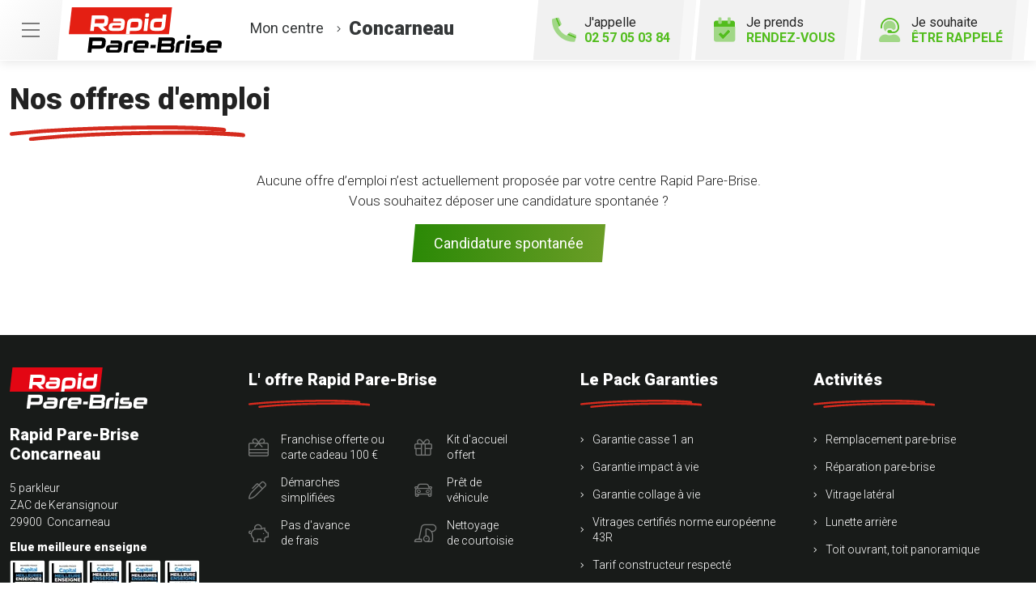

--- FILE ---
content_type: text/html; charset=utf-8
request_url: https://www.google.com/recaptcha/enterprise/anchor?ar=1&k=6LcOO3MfAAAAAMPwemHLiLs6CII-PgWpGGW7FL9o&co=aHR0cHM6Ly93d3cucmFwaWRwYXJlYnJpc2UtY29uY2FybmVhdS5mcjo0NDM.&hl=en&v=PoyoqOPhxBO7pBk68S4YbpHZ&size=invisible&badge=inline&anchor-ms=20000&execute-ms=30000&cb=hyzp4ty3jvju
body_size: 48744
content:
<!DOCTYPE HTML><html dir="ltr" lang="en"><head><meta http-equiv="Content-Type" content="text/html; charset=UTF-8">
<meta http-equiv="X-UA-Compatible" content="IE=edge">
<title>reCAPTCHA</title>
<style type="text/css">
/* cyrillic-ext */
@font-face {
  font-family: 'Roboto';
  font-style: normal;
  font-weight: 400;
  font-stretch: 100%;
  src: url(//fonts.gstatic.com/s/roboto/v48/KFO7CnqEu92Fr1ME7kSn66aGLdTylUAMa3GUBHMdazTgWw.woff2) format('woff2');
  unicode-range: U+0460-052F, U+1C80-1C8A, U+20B4, U+2DE0-2DFF, U+A640-A69F, U+FE2E-FE2F;
}
/* cyrillic */
@font-face {
  font-family: 'Roboto';
  font-style: normal;
  font-weight: 400;
  font-stretch: 100%;
  src: url(//fonts.gstatic.com/s/roboto/v48/KFO7CnqEu92Fr1ME7kSn66aGLdTylUAMa3iUBHMdazTgWw.woff2) format('woff2');
  unicode-range: U+0301, U+0400-045F, U+0490-0491, U+04B0-04B1, U+2116;
}
/* greek-ext */
@font-face {
  font-family: 'Roboto';
  font-style: normal;
  font-weight: 400;
  font-stretch: 100%;
  src: url(//fonts.gstatic.com/s/roboto/v48/KFO7CnqEu92Fr1ME7kSn66aGLdTylUAMa3CUBHMdazTgWw.woff2) format('woff2');
  unicode-range: U+1F00-1FFF;
}
/* greek */
@font-face {
  font-family: 'Roboto';
  font-style: normal;
  font-weight: 400;
  font-stretch: 100%;
  src: url(//fonts.gstatic.com/s/roboto/v48/KFO7CnqEu92Fr1ME7kSn66aGLdTylUAMa3-UBHMdazTgWw.woff2) format('woff2');
  unicode-range: U+0370-0377, U+037A-037F, U+0384-038A, U+038C, U+038E-03A1, U+03A3-03FF;
}
/* math */
@font-face {
  font-family: 'Roboto';
  font-style: normal;
  font-weight: 400;
  font-stretch: 100%;
  src: url(//fonts.gstatic.com/s/roboto/v48/KFO7CnqEu92Fr1ME7kSn66aGLdTylUAMawCUBHMdazTgWw.woff2) format('woff2');
  unicode-range: U+0302-0303, U+0305, U+0307-0308, U+0310, U+0312, U+0315, U+031A, U+0326-0327, U+032C, U+032F-0330, U+0332-0333, U+0338, U+033A, U+0346, U+034D, U+0391-03A1, U+03A3-03A9, U+03B1-03C9, U+03D1, U+03D5-03D6, U+03F0-03F1, U+03F4-03F5, U+2016-2017, U+2034-2038, U+203C, U+2040, U+2043, U+2047, U+2050, U+2057, U+205F, U+2070-2071, U+2074-208E, U+2090-209C, U+20D0-20DC, U+20E1, U+20E5-20EF, U+2100-2112, U+2114-2115, U+2117-2121, U+2123-214F, U+2190, U+2192, U+2194-21AE, U+21B0-21E5, U+21F1-21F2, U+21F4-2211, U+2213-2214, U+2216-22FF, U+2308-230B, U+2310, U+2319, U+231C-2321, U+2336-237A, U+237C, U+2395, U+239B-23B7, U+23D0, U+23DC-23E1, U+2474-2475, U+25AF, U+25B3, U+25B7, U+25BD, U+25C1, U+25CA, U+25CC, U+25FB, U+266D-266F, U+27C0-27FF, U+2900-2AFF, U+2B0E-2B11, U+2B30-2B4C, U+2BFE, U+3030, U+FF5B, U+FF5D, U+1D400-1D7FF, U+1EE00-1EEFF;
}
/* symbols */
@font-face {
  font-family: 'Roboto';
  font-style: normal;
  font-weight: 400;
  font-stretch: 100%;
  src: url(//fonts.gstatic.com/s/roboto/v48/KFO7CnqEu92Fr1ME7kSn66aGLdTylUAMaxKUBHMdazTgWw.woff2) format('woff2');
  unicode-range: U+0001-000C, U+000E-001F, U+007F-009F, U+20DD-20E0, U+20E2-20E4, U+2150-218F, U+2190, U+2192, U+2194-2199, U+21AF, U+21E6-21F0, U+21F3, U+2218-2219, U+2299, U+22C4-22C6, U+2300-243F, U+2440-244A, U+2460-24FF, U+25A0-27BF, U+2800-28FF, U+2921-2922, U+2981, U+29BF, U+29EB, U+2B00-2BFF, U+4DC0-4DFF, U+FFF9-FFFB, U+10140-1018E, U+10190-1019C, U+101A0, U+101D0-101FD, U+102E0-102FB, U+10E60-10E7E, U+1D2C0-1D2D3, U+1D2E0-1D37F, U+1F000-1F0FF, U+1F100-1F1AD, U+1F1E6-1F1FF, U+1F30D-1F30F, U+1F315, U+1F31C, U+1F31E, U+1F320-1F32C, U+1F336, U+1F378, U+1F37D, U+1F382, U+1F393-1F39F, U+1F3A7-1F3A8, U+1F3AC-1F3AF, U+1F3C2, U+1F3C4-1F3C6, U+1F3CA-1F3CE, U+1F3D4-1F3E0, U+1F3ED, U+1F3F1-1F3F3, U+1F3F5-1F3F7, U+1F408, U+1F415, U+1F41F, U+1F426, U+1F43F, U+1F441-1F442, U+1F444, U+1F446-1F449, U+1F44C-1F44E, U+1F453, U+1F46A, U+1F47D, U+1F4A3, U+1F4B0, U+1F4B3, U+1F4B9, U+1F4BB, U+1F4BF, U+1F4C8-1F4CB, U+1F4D6, U+1F4DA, U+1F4DF, U+1F4E3-1F4E6, U+1F4EA-1F4ED, U+1F4F7, U+1F4F9-1F4FB, U+1F4FD-1F4FE, U+1F503, U+1F507-1F50B, U+1F50D, U+1F512-1F513, U+1F53E-1F54A, U+1F54F-1F5FA, U+1F610, U+1F650-1F67F, U+1F687, U+1F68D, U+1F691, U+1F694, U+1F698, U+1F6AD, U+1F6B2, U+1F6B9-1F6BA, U+1F6BC, U+1F6C6-1F6CF, U+1F6D3-1F6D7, U+1F6E0-1F6EA, U+1F6F0-1F6F3, U+1F6F7-1F6FC, U+1F700-1F7FF, U+1F800-1F80B, U+1F810-1F847, U+1F850-1F859, U+1F860-1F887, U+1F890-1F8AD, U+1F8B0-1F8BB, U+1F8C0-1F8C1, U+1F900-1F90B, U+1F93B, U+1F946, U+1F984, U+1F996, U+1F9E9, U+1FA00-1FA6F, U+1FA70-1FA7C, U+1FA80-1FA89, U+1FA8F-1FAC6, U+1FACE-1FADC, U+1FADF-1FAE9, U+1FAF0-1FAF8, U+1FB00-1FBFF;
}
/* vietnamese */
@font-face {
  font-family: 'Roboto';
  font-style: normal;
  font-weight: 400;
  font-stretch: 100%;
  src: url(//fonts.gstatic.com/s/roboto/v48/KFO7CnqEu92Fr1ME7kSn66aGLdTylUAMa3OUBHMdazTgWw.woff2) format('woff2');
  unicode-range: U+0102-0103, U+0110-0111, U+0128-0129, U+0168-0169, U+01A0-01A1, U+01AF-01B0, U+0300-0301, U+0303-0304, U+0308-0309, U+0323, U+0329, U+1EA0-1EF9, U+20AB;
}
/* latin-ext */
@font-face {
  font-family: 'Roboto';
  font-style: normal;
  font-weight: 400;
  font-stretch: 100%;
  src: url(//fonts.gstatic.com/s/roboto/v48/KFO7CnqEu92Fr1ME7kSn66aGLdTylUAMa3KUBHMdazTgWw.woff2) format('woff2');
  unicode-range: U+0100-02BA, U+02BD-02C5, U+02C7-02CC, U+02CE-02D7, U+02DD-02FF, U+0304, U+0308, U+0329, U+1D00-1DBF, U+1E00-1E9F, U+1EF2-1EFF, U+2020, U+20A0-20AB, U+20AD-20C0, U+2113, U+2C60-2C7F, U+A720-A7FF;
}
/* latin */
@font-face {
  font-family: 'Roboto';
  font-style: normal;
  font-weight: 400;
  font-stretch: 100%;
  src: url(//fonts.gstatic.com/s/roboto/v48/KFO7CnqEu92Fr1ME7kSn66aGLdTylUAMa3yUBHMdazQ.woff2) format('woff2');
  unicode-range: U+0000-00FF, U+0131, U+0152-0153, U+02BB-02BC, U+02C6, U+02DA, U+02DC, U+0304, U+0308, U+0329, U+2000-206F, U+20AC, U+2122, U+2191, U+2193, U+2212, U+2215, U+FEFF, U+FFFD;
}
/* cyrillic-ext */
@font-face {
  font-family: 'Roboto';
  font-style: normal;
  font-weight: 500;
  font-stretch: 100%;
  src: url(//fonts.gstatic.com/s/roboto/v48/KFO7CnqEu92Fr1ME7kSn66aGLdTylUAMa3GUBHMdazTgWw.woff2) format('woff2');
  unicode-range: U+0460-052F, U+1C80-1C8A, U+20B4, U+2DE0-2DFF, U+A640-A69F, U+FE2E-FE2F;
}
/* cyrillic */
@font-face {
  font-family: 'Roboto';
  font-style: normal;
  font-weight: 500;
  font-stretch: 100%;
  src: url(//fonts.gstatic.com/s/roboto/v48/KFO7CnqEu92Fr1ME7kSn66aGLdTylUAMa3iUBHMdazTgWw.woff2) format('woff2');
  unicode-range: U+0301, U+0400-045F, U+0490-0491, U+04B0-04B1, U+2116;
}
/* greek-ext */
@font-face {
  font-family: 'Roboto';
  font-style: normal;
  font-weight: 500;
  font-stretch: 100%;
  src: url(//fonts.gstatic.com/s/roboto/v48/KFO7CnqEu92Fr1ME7kSn66aGLdTylUAMa3CUBHMdazTgWw.woff2) format('woff2');
  unicode-range: U+1F00-1FFF;
}
/* greek */
@font-face {
  font-family: 'Roboto';
  font-style: normal;
  font-weight: 500;
  font-stretch: 100%;
  src: url(//fonts.gstatic.com/s/roboto/v48/KFO7CnqEu92Fr1ME7kSn66aGLdTylUAMa3-UBHMdazTgWw.woff2) format('woff2');
  unicode-range: U+0370-0377, U+037A-037F, U+0384-038A, U+038C, U+038E-03A1, U+03A3-03FF;
}
/* math */
@font-face {
  font-family: 'Roboto';
  font-style: normal;
  font-weight: 500;
  font-stretch: 100%;
  src: url(//fonts.gstatic.com/s/roboto/v48/KFO7CnqEu92Fr1ME7kSn66aGLdTylUAMawCUBHMdazTgWw.woff2) format('woff2');
  unicode-range: U+0302-0303, U+0305, U+0307-0308, U+0310, U+0312, U+0315, U+031A, U+0326-0327, U+032C, U+032F-0330, U+0332-0333, U+0338, U+033A, U+0346, U+034D, U+0391-03A1, U+03A3-03A9, U+03B1-03C9, U+03D1, U+03D5-03D6, U+03F0-03F1, U+03F4-03F5, U+2016-2017, U+2034-2038, U+203C, U+2040, U+2043, U+2047, U+2050, U+2057, U+205F, U+2070-2071, U+2074-208E, U+2090-209C, U+20D0-20DC, U+20E1, U+20E5-20EF, U+2100-2112, U+2114-2115, U+2117-2121, U+2123-214F, U+2190, U+2192, U+2194-21AE, U+21B0-21E5, U+21F1-21F2, U+21F4-2211, U+2213-2214, U+2216-22FF, U+2308-230B, U+2310, U+2319, U+231C-2321, U+2336-237A, U+237C, U+2395, U+239B-23B7, U+23D0, U+23DC-23E1, U+2474-2475, U+25AF, U+25B3, U+25B7, U+25BD, U+25C1, U+25CA, U+25CC, U+25FB, U+266D-266F, U+27C0-27FF, U+2900-2AFF, U+2B0E-2B11, U+2B30-2B4C, U+2BFE, U+3030, U+FF5B, U+FF5D, U+1D400-1D7FF, U+1EE00-1EEFF;
}
/* symbols */
@font-face {
  font-family: 'Roboto';
  font-style: normal;
  font-weight: 500;
  font-stretch: 100%;
  src: url(//fonts.gstatic.com/s/roboto/v48/KFO7CnqEu92Fr1ME7kSn66aGLdTylUAMaxKUBHMdazTgWw.woff2) format('woff2');
  unicode-range: U+0001-000C, U+000E-001F, U+007F-009F, U+20DD-20E0, U+20E2-20E4, U+2150-218F, U+2190, U+2192, U+2194-2199, U+21AF, U+21E6-21F0, U+21F3, U+2218-2219, U+2299, U+22C4-22C6, U+2300-243F, U+2440-244A, U+2460-24FF, U+25A0-27BF, U+2800-28FF, U+2921-2922, U+2981, U+29BF, U+29EB, U+2B00-2BFF, U+4DC0-4DFF, U+FFF9-FFFB, U+10140-1018E, U+10190-1019C, U+101A0, U+101D0-101FD, U+102E0-102FB, U+10E60-10E7E, U+1D2C0-1D2D3, U+1D2E0-1D37F, U+1F000-1F0FF, U+1F100-1F1AD, U+1F1E6-1F1FF, U+1F30D-1F30F, U+1F315, U+1F31C, U+1F31E, U+1F320-1F32C, U+1F336, U+1F378, U+1F37D, U+1F382, U+1F393-1F39F, U+1F3A7-1F3A8, U+1F3AC-1F3AF, U+1F3C2, U+1F3C4-1F3C6, U+1F3CA-1F3CE, U+1F3D4-1F3E0, U+1F3ED, U+1F3F1-1F3F3, U+1F3F5-1F3F7, U+1F408, U+1F415, U+1F41F, U+1F426, U+1F43F, U+1F441-1F442, U+1F444, U+1F446-1F449, U+1F44C-1F44E, U+1F453, U+1F46A, U+1F47D, U+1F4A3, U+1F4B0, U+1F4B3, U+1F4B9, U+1F4BB, U+1F4BF, U+1F4C8-1F4CB, U+1F4D6, U+1F4DA, U+1F4DF, U+1F4E3-1F4E6, U+1F4EA-1F4ED, U+1F4F7, U+1F4F9-1F4FB, U+1F4FD-1F4FE, U+1F503, U+1F507-1F50B, U+1F50D, U+1F512-1F513, U+1F53E-1F54A, U+1F54F-1F5FA, U+1F610, U+1F650-1F67F, U+1F687, U+1F68D, U+1F691, U+1F694, U+1F698, U+1F6AD, U+1F6B2, U+1F6B9-1F6BA, U+1F6BC, U+1F6C6-1F6CF, U+1F6D3-1F6D7, U+1F6E0-1F6EA, U+1F6F0-1F6F3, U+1F6F7-1F6FC, U+1F700-1F7FF, U+1F800-1F80B, U+1F810-1F847, U+1F850-1F859, U+1F860-1F887, U+1F890-1F8AD, U+1F8B0-1F8BB, U+1F8C0-1F8C1, U+1F900-1F90B, U+1F93B, U+1F946, U+1F984, U+1F996, U+1F9E9, U+1FA00-1FA6F, U+1FA70-1FA7C, U+1FA80-1FA89, U+1FA8F-1FAC6, U+1FACE-1FADC, U+1FADF-1FAE9, U+1FAF0-1FAF8, U+1FB00-1FBFF;
}
/* vietnamese */
@font-face {
  font-family: 'Roboto';
  font-style: normal;
  font-weight: 500;
  font-stretch: 100%;
  src: url(//fonts.gstatic.com/s/roboto/v48/KFO7CnqEu92Fr1ME7kSn66aGLdTylUAMa3OUBHMdazTgWw.woff2) format('woff2');
  unicode-range: U+0102-0103, U+0110-0111, U+0128-0129, U+0168-0169, U+01A0-01A1, U+01AF-01B0, U+0300-0301, U+0303-0304, U+0308-0309, U+0323, U+0329, U+1EA0-1EF9, U+20AB;
}
/* latin-ext */
@font-face {
  font-family: 'Roboto';
  font-style: normal;
  font-weight: 500;
  font-stretch: 100%;
  src: url(//fonts.gstatic.com/s/roboto/v48/KFO7CnqEu92Fr1ME7kSn66aGLdTylUAMa3KUBHMdazTgWw.woff2) format('woff2');
  unicode-range: U+0100-02BA, U+02BD-02C5, U+02C7-02CC, U+02CE-02D7, U+02DD-02FF, U+0304, U+0308, U+0329, U+1D00-1DBF, U+1E00-1E9F, U+1EF2-1EFF, U+2020, U+20A0-20AB, U+20AD-20C0, U+2113, U+2C60-2C7F, U+A720-A7FF;
}
/* latin */
@font-face {
  font-family: 'Roboto';
  font-style: normal;
  font-weight: 500;
  font-stretch: 100%;
  src: url(//fonts.gstatic.com/s/roboto/v48/KFO7CnqEu92Fr1ME7kSn66aGLdTylUAMa3yUBHMdazQ.woff2) format('woff2');
  unicode-range: U+0000-00FF, U+0131, U+0152-0153, U+02BB-02BC, U+02C6, U+02DA, U+02DC, U+0304, U+0308, U+0329, U+2000-206F, U+20AC, U+2122, U+2191, U+2193, U+2212, U+2215, U+FEFF, U+FFFD;
}
/* cyrillic-ext */
@font-face {
  font-family: 'Roboto';
  font-style: normal;
  font-weight: 900;
  font-stretch: 100%;
  src: url(//fonts.gstatic.com/s/roboto/v48/KFO7CnqEu92Fr1ME7kSn66aGLdTylUAMa3GUBHMdazTgWw.woff2) format('woff2');
  unicode-range: U+0460-052F, U+1C80-1C8A, U+20B4, U+2DE0-2DFF, U+A640-A69F, U+FE2E-FE2F;
}
/* cyrillic */
@font-face {
  font-family: 'Roboto';
  font-style: normal;
  font-weight: 900;
  font-stretch: 100%;
  src: url(//fonts.gstatic.com/s/roboto/v48/KFO7CnqEu92Fr1ME7kSn66aGLdTylUAMa3iUBHMdazTgWw.woff2) format('woff2');
  unicode-range: U+0301, U+0400-045F, U+0490-0491, U+04B0-04B1, U+2116;
}
/* greek-ext */
@font-face {
  font-family: 'Roboto';
  font-style: normal;
  font-weight: 900;
  font-stretch: 100%;
  src: url(//fonts.gstatic.com/s/roboto/v48/KFO7CnqEu92Fr1ME7kSn66aGLdTylUAMa3CUBHMdazTgWw.woff2) format('woff2');
  unicode-range: U+1F00-1FFF;
}
/* greek */
@font-face {
  font-family: 'Roboto';
  font-style: normal;
  font-weight: 900;
  font-stretch: 100%;
  src: url(//fonts.gstatic.com/s/roboto/v48/KFO7CnqEu92Fr1ME7kSn66aGLdTylUAMa3-UBHMdazTgWw.woff2) format('woff2');
  unicode-range: U+0370-0377, U+037A-037F, U+0384-038A, U+038C, U+038E-03A1, U+03A3-03FF;
}
/* math */
@font-face {
  font-family: 'Roboto';
  font-style: normal;
  font-weight: 900;
  font-stretch: 100%;
  src: url(//fonts.gstatic.com/s/roboto/v48/KFO7CnqEu92Fr1ME7kSn66aGLdTylUAMawCUBHMdazTgWw.woff2) format('woff2');
  unicode-range: U+0302-0303, U+0305, U+0307-0308, U+0310, U+0312, U+0315, U+031A, U+0326-0327, U+032C, U+032F-0330, U+0332-0333, U+0338, U+033A, U+0346, U+034D, U+0391-03A1, U+03A3-03A9, U+03B1-03C9, U+03D1, U+03D5-03D6, U+03F0-03F1, U+03F4-03F5, U+2016-2017, U+2034-2038, U+203C, U+2040, U+2043, U+2047, U+2050, U+2057, U+205F, U+2070-2071, U+2074-208E, U+2090-209C, U+20D0-20DC, U+20E1, U+20E5-20EF, U+2100-2112, U+2114-2115, U+2117-2121, U+2123-214F, U+2190, U+2192, U+2194-21AE, U+21B0-21E5, U+21F1-21F2, U+21F4-2211, U+2213-2214, U+2216-22FF, U+2308-230B, U+2310, U+2319, U+231C-2321, U+2336-237A, U+237C, U+2395, U+239B-23B7, U+23D0, U+23DC-23E1, U+2474-2475, U+25AF, U+25B3, U+25B7, U+25BD, U+25C1, U+25CA, U+25CC, U+25FB, U+266D-266F, U+27C0-27FF, U+2900-2AFF, U+2B0E-2B11, U+2B30-2B4C, U+2BFE, U+3030, U+FF5B, U+FF5D, U+1D400-1D7FF, U+1EE00-1EEFF;
}
/* symbols */
@font-face {
  font-family: 'Roboto';
  font-style: normal;
  font-weight: 900;
  font-stretch: 100%;
  src: url(//fonts.gstatic.com/s/roboto/v48/KFO7CnqEu92Fr1ME7kSn66aGLdTylUAMaxKUBHMdazTgWw.woff2) format('woff2');
  unicode-range: U+0001-000C, U+000E-001F, U+007F-009F, U+20DD-20E0, U+20E2-20E4, U+2150-218F, U+2190, U+2192, U+2194-2199, U+21AF, U+21E6-21F0, U+21F3, U+2218-2219, U+2299, U+22C4-22C6, U+2300-243F, U+2440-244A, U+2460-24FF, U+25A0-27BF, U+2800-28FF, U+2921-2922, U+2981, U+29BF, U+29EB, U+2B00-2BFF, U+4DC0-4DFF, U+FFF9-FFFB, U+10140-1018E, U+10190-1019C, U+101A0, U+101D0-101FD, U+102E0-102FB, U+10E60-10E7E, U+1D2C0-1D2D3, U+1D2E0-1D37F, U+1F000-1F0FF, U+1F100-1F1AD, U+1F1E6-1F1FF, U+1F30D-1F30F, U+1F315, U+1F31C, U+1F31E, U+1F320-1F32C, U+1F336, U+1F378, U+1F37D, U+1F382, U+1F393-1F39F, U+1F3A7-1F3A8, U+1F3AC-1F3AF, U+1F3C2, U+1F3C4-1F3C6, U+1F3CA-1F3CE, U+1F3D4-1F3E0, U+1F3ED, U+1F3F1-1F3F3, U+1F3F5-1F3F7, U+1F408, U+1F415, U+1F41F, U+1F426, U+1F43F, U+1F441-1F442, U+1F444, U+1F446-1F449, U+1F44C-1F44E, U+1F453, U+1F46A, U+1F47D, U+1F4A3, U+1F4B0, U+1F4B3, U+1F4B9, U+1F4BB, U+1F4BF, U+1F4C8-1F4CB, U+1F4D6, U+1F4DA, U+1F4DF, U+1F4E3-1F4E6, U+1F4EA-1F4ED, U+1F4F7, U+1F4F9-1F4FB, U+1F4FD-1F4FE, U+1F503, U+1F507-1F50B, U+1F50D, U+1F512-1F513, U+1F53E-1F54A, U+1F54F-1F5FA, U+1F610, U+1F650-1F67F, U+1F687, U+1F68D, U+1F691, U+1F694, U+1F698, U+1F6AD, U+1F6B2, U+1F6B9-1F6BA, U+1F6BC, U+1F6C6-1F6CF, U+1F6D3-1F6D7, U+1F6E0-1F6EA, U+1F6F0-1F6F3, U+1F6F7-1F6FC, U+1F700-1F7FF, U+1F800-1F80B, U+1F810-1F847, U+1F850-1F859, U+1F860-1F887, U+1F890-1F8AD, U+1F8B0-1F8BB, U+1F8C0-1F8C1, U+1F900-1F90B, U+1F93B, U+1F946, U+1F984, U+1F996, U+1F9E9, U+1FA00-1FA6F, U+1FA70-1FA7C, U+1FA80-1FA89, U+1FA8F-1FAC6, U+1FACE-1FADC, U+1FADF-1FAE9, U+1FAF0-1FAF8, U+1FB00-1FBFF;
}
/* vietnamese */
@font-face {
  font-family: 'Roboto';
  font-style: normal;
  font-weight: 900;
  font-stretch: 100%;
  src: url(//fonts.gstatic.com/s/roboto/v48/KFO7CnqEu92Fr1ME7kSn66aGLdTylUAMa3OUBHMdazTgWw.woff2) format('woff2');
  unicode-range: U+0102-0103, U+0110-0111, U+0128-0129, U+0168-0169, U+01A0-01A1, U+01AF-01B0, U+0300-0301, U+0303-0304, U+0308-0309, U+0323, U+0329, U+1EA0-1EF9, U+20AB;
}
/* latin-ext */
@font-face {
  font-family: 'Roboto';
  font-style: normal;
  font-weight: 900;
  font-stretch: 100%;
  src: url(//fonts.gstatic.com/s/roboto/v48/KFO7CnqEu92Fr1ME7kSn66aGLdTylUAMa3KUBHMdazTgWw.woff2) format('woff2');
  unicode-range: U+0100-02BA, U+02BD-02C5, U+02C7-02CC, U+02CE-02D7, U+02DD-02FF, U+0304, U+0308, U+0329, U+1D00-1DBF, U+1E00-1E9F, U+1EF2-1EFF, U+2020, U+20A0-20AB, U+20AD-20C0, U+2113, U+2C60-2C7F, U+A720-A7FF;
}
/* latin */
@font-face {
  font-family: 'Roboto';
  font-style: normal;
  font-weight: 900;
  font-stretch: 100%;
  src: url(//fonts.gstatic.com/s/roboto/v48/KFO7CnqEu92Fr1ME7kSn66aGLdTylUAMa3yUBHMdazQ.woff2) format('woff2');
  unicode-range: U+0000-00FF, U+0131, U+0152-0153, U+02BB-02BC, U+02C6, U+02DA, U+02DC, U+0304, U+0308, U+0329, U+2000-206F, U+20AC, U+2122, U+2191, U+2193, U+2212, U+2215, U+FEFF, U+FFFD;
}

</style>
<link rel="stylesheet" type="text/css" href="https://www.gstatic.com/recaptcha/releases/PoyoqOPhxBO7pBk68S4YbpHZ/styles__ltr.css">
<script nonce="kh84uF7HQFdvRr3bpdq2ow" type="text/javascript">window['__recaptcha_api'] = 'https://www.google.com/recaptcha/enterprise/';</script>
<script type="text/javascript" src="https://www.gstatic.com/recaptcha/releases/PoyoqOPhxBO7pBk68S4YbpHZ/recaptcha__en.js" nonce="kh84uF7HQFdvRr3bpdq2ow">
      
    </script></head>
<body><div id="rc-anchor-alert" class="rc-anchor-alert"></div>
<input type="hidden" id="recaptcha-token" value="[base64]">
<script type="text/javascript" nonce="kh84uF7HQFdvRr3bpdq2ow">
      recaptcha.anchor.Main.init("[\x22ainput\x22,[\x22bgdata\x22,\x22\x22,\[base64]/[base64]/bmV3IFpbdF0obVswXSk6Sz09Mj9uZXcgWlt0XShtWzBdLG1bMV0pOks9PTM/bmV3IFpbdF0obVswXSxtWzFdLG1bMl0pOks9PTQ/[base64]/[base64]/[base64]/[base64]/[base64]/[base64]/[base64]/[base64]/[base64]/[base64]/[base64]/[base64]/[base64]/[base64]\\u003d\\u003d\x22,\[base64]\x22,\[base64]/Dk8O1w7DDkMKMw47DtXjDiMKeCXnChcOfw4jDvcKKw5FgNUcUw4pXP8KRwrZjw7c+IcKYMD7Dg8Kvw47DjsOxwrHDjAVDw4A8McOAw5nDvyXDi8ONDcO6w4x5w50vw713wpJRZ3rDjEYiw70zYcOpw4BgMsKISMObPhF/w4DDuCjCnU3Cj1nDvXzCh2TDtkAgdAzCnlvDjWVbQMOVwr4TwoZ8wpYhwoVxw499aMOIECLDnGl/F8KRw5ACYwRJwoZHPMKgw4R1w4LCvcOawrtIBcOxwr8OMsKpwr/DoMKiw7jCtjpYwo7CtjgZP8KZJMKKR8K6w4Viwog/w4lAWkfCq8OdHW3Cg8KKBE1Ww4zDpiwKRirCmMOcw5spwqonKzBve8OxwqbDiG/DuMO4dsKDfcKiG8O3UmDCvMOgw4/DpzIvw5LDscKZwpTDnBhDwr7Cs8KhwqRAw71fw73Ds0sKO0jCpMOxWMOaw6ZNw4HDjgDCvE8Qw4Faw57CpgTDgjRHB8OMA37DtsKqHwXDniwiL8KOwrnDkcK0Z8KCJGVAw4pNLMKZw5DChcKgw4XCk8KxUxM9wqrCjCNaFcKdw7DCohk/Mj/DmMKfwqYUw5PDi316GMK5woXCpyXDpHNewpzDk8OCw47CocOlw69aY8O3W14KXcOicUxHBR1jw4XDmyV9wqBxwq9Xw4DDuhZXwpXChAoowpRIwpFhVh/DjcKxwrtUw7tOMSZAw7Bpw5PCgsKjNztyFmLDtnTCl8KBwpzDszkCw44ww4fDogTDtMKOw5zCkW50w5lNw4EffMKbwpHDrBTDun0qaEZwwqHCrhjDnDXClzJdwrHCmSPCmVs/w48hw7fDrxLCvsK2e8K8wr/[base64]/DvcOyw5IgUcORwpPDhsK3CDETTCvDkFY2wr5/DcKdFsOIwo4gwrgzw6DDt8OpUcKYw7ZGwqPCv8O6w4EDw6vCm0nDhMKRNWNZwofCkGcCBcKGYcOhwqzCjMO+w43CqGLCtsKzd1gQw7zDpH/CrmvDn3fDtsKjwocywo3ChsOBwpt7TxprIMOZYEc5wrzCtgNvOgpHasOBccOLwrzDrwciwpnDkTxBw6vDqMOUwpgFw7rCgFzCs0bCgMK3Y8KhA8Oqw556wpF0wq3CpsOXRnBzbSDCjcKjw7Zkw7/ClAkIw7leHsK7w6TDu8KGEcOlw7nDu8KXw7skw6BqFnpJwrQ2DiXCslTDuMOTNEjCsAzDlBYQE8OFwpjDiFYPwqPCucKWGntpw5HDlcOGXMKlDiTDhRnCmjE6wr9lVAXCt8O1w6Y4VGvDhi/DlMOFM2fDg8KZAxl+FMOvYShQwoHDrMOsX0kjw7BKYzo/w6YoXSTDpsKvwq8kN8Orw5rCiMOWIEzCisOowqnDqEjDq8K9w6tmw6EQei3Ci8KpD8KbbjDChcOLIUfCt8OiwrxVSgVvw4cnG3l4d8OmwqklwofCvcOIw7x3UCTCoGMCwoZvw5UOw4cxw6ANw6zDuMO2w4EKesKNDRPDp8K3wqRlwozDuWvDnsOAw7gqMUZ1w4/Dh8KfwoNNThoIw67Cg1vDr8OuMMKmw6TCrRl7wqx5w6IzwqrCqMKww5lCdlzDqBjDtwvCpcKuCcK+wqc3wr7DvsONCljCtl3CpTDCihjCp8O3b8OYdcKgbErDosKgw5PCqsOWUcKiw7TDuMOiWcKcHMKmB8O6w6FEVMOuJ8O/w6LCu8OFwrxgwq92w7wFwoYMwq/DqMK9w7fDlsKxZjhzCQNgNHxRwqgFw7/DlsK8w6jDlUnCr8KuSSs4w41QIHZ4w51ASBXDsHfCl3wqwrBfwqgMwoFIwp5HwrvDnxNYfsOzw6rDuglKwoPCtkbDncK7fsK8w7jDrMKdwofDgcOtw5fDlC7Ckm5fw7jCsV1WOMODw7kKwqPCjyrClMKGdcKAwo/[base64]/[base64]/CrsODw63CusOnRFxmehLCgMO1OEZxWCQbYDFcw7bCrMKmHg3CvsOsPXHCgXhEwok9w5jCicKnw6V6BcOgwrEpfQbDk8O1wpRCLz3DpGV/w5rCj8O2wq3CmynDjD/Dp8Kiwo4iw4YOTjtuw4rCkAvCpMK3wp1Aw6fCtcO1WsOGwo9Pwq5hw6bDtjXDscOULHbDosOjw4jCk8Ouf8KtwqNKwpIFY2A/MlFbAWLDl1RTwpY8w4rDi8Knw6fDj8K+NsOiwpIrd8KsfsK+w5nCujUYZD/CpyHCg2fDm8KgworDm8Khwp8gw5AJSEfDq0rCq3TCuD3DscOcw5dVGcKtwqtOVsKJHsOBL8Ozw7zDrcKSw69Sw7VJw77CgREcw4gHwrDCnTc6WsODf8ODw5fDkcODfBxpw7TDtgRzJCB/PnfDlMOrV8KqPykwR8OiBsKBwqzDq8O+w4bDh8OvR2vCmsOScsOhw77DrcORekfDhnAtw47DjsKGRy/Cv8OxwrfDnmnDhsOtK8OUX8O4MsKDw7vCo8OMHMOmwrJ5w55+LcOAw55jwoYFeAhowrkhw5DDscONw7NXwqHCrMKfwrlhw4/CuHTDjMOQwrLDjGcUQ8OUw7nDjX16w6lVTcOdw7snLcKoAgt2wq4WfMOuFxcHw7EYw6Z1w7NpUyF5PDvDoMKXdh/Cix4Kw4rDmsOMw6DDmk7DrkXCh8K5wocCw6/[base64]/DrXvCvkLDuyVqEMKnwpPCjRPCuyQCXVLCrUYVw5jCvMObOVJkw4ZtwpprwqHDm8O6wqo3w6dzw7DDjsKHAsKvR8O/OMOvwrLChcO1w6InfsOwU2ZSw4fCtMKgdFpwHmFkaRZAw7vClmMfHgccEGzDhhDDnQzCsVcswpzDvHEkwpXClgPCv8Onw6NcXRA8FsO5JxrDv8Opw5BufSLCrC5xw7vDhMK4U8OSOynDqlE2w7s+wq4eM8KnB8OWw7/CjsOpwoR9OQ5YdQ/DlD3CvBXDr8OrwoY/TsK7wq7DiVsNJkPDhkjDq8KYw5/DnG8pwq/CosKHY8KaBRgtw4zCoj4xwoJ9ZsO4wqjClmnCn8KOwpVsHsO8w6vDhVnDpRfCm8OCAxE6woUXaDROXsKmwpsSMRjCusOdwoI9w67DmcKVNQxewqlgwoXCpcKZcRB/ccKHJGx7wqcLwpPCvVIhLcKVw6ANKFZRACpdP0Aww7A/f8O6AMOeQyPCtsOmamzDqXfCj8Knb8OYB30rVsK/[base64]/[base64]/DscOqdcO5w77DuURQI8K2VlI2cMK1wqxXZm7DnsKnwr0WbVBLwrNgQ8Ofw4xsfcOuw6PDmGM2X3U7w6AZw4o2OWcrWMO0csK+dBDDicOowrDCtkp/XsKcfnA/wrvDqMOsOsKMaMKkwqAtwqrCpA9Hw7cyclvDunILw5ptPzXCssOHRhtSQgXDncOOUBjCqRvDvzJRAQpAwqPCpkbDm0YOwqXCnARrwpg8wqNrIcOyw6U6FVTCvMOaw7tDLQIvHMOXw7TDqEsmKTfDugrCpsOmwoN+w6TDuRvDo8ONfcKNw7XDgcO/wrt3wp19wqfDg8OKwqtbwrtkwrPCpcOMJ8K4YMKsUHAlKMO/w4TCisOTNMKDwo3Cj1zDrcONTwXDuMO9BzlnwoJ+f8KqHsOQIsO0J8KawrnDuwJuwrRrw4QLwrQbw6/Dn8KNwrPDvETDi3fDol1QJ8OgZMOawq9Jw4PDhhbDlMOfU8Orw6QNdBAEw4cmwroEbcKzw4c2Ow9qw7zCnlM3bsODTU/CjCpswrwYfizDncOzasOUwr/Cs1MLw7HChcKPaBDDqQxNwrsyEsKHR8O0WBNNIMKfw5jDocO4OgchSwolwpXClAHCtE/DvcOtMwURAMKMQcKswpBEJ8K0w6PCvjPDuw/ChjjCokxEwpBLb1hBw4PCq8KxNhvDoMOvw7DCglBsw5MMw4zDnSnCgcKSEcKTwo7Dk8KewprCs1rDkcO1wpF1BUzDv8K4woHCkhBMw5RuATrCmT5ga8KTw67Dll4Bw6xKewzDoMKraj9nMiEuw6vClsOXZ2vDpTddwrMjw7vCiMOFUMKNKsK/w75aw7BGEsKBwqjDt8KGYwLCgHHDiRoOwo7CpSEESMKKFSlcFhFXwoHDqsO2LHYOBzPCusOvw5Ngw7bCtsK+T8OTbsKCw7LCoDgfO1fDpQwEwoASwoHDicOke2lawojDhhQzw4DCqMOIKcOHS8OdRAp7w5/DpxTCqUrCpSFzXMKyw61zYms7wqxWMDTCnlA2bMKfw7HDrEA4w6XCphXCvcO5wrfDnSfDlcKTG8KUw53CsQ/DvMOQwo7CtH3CpC18wo87wr8+PFTDucOVwrnDucKpdsOtGWvCtMOpZh08w4FdHSXDt1zCr0dLT8OiR1zCsVTCrcKtw47CqMK3QTU1wr7DksO/wps1w6Buw6/DjBrDpcKHw4I3wpZTw6NXw4VDesKsSkHCvMO8w7HDocOoK8Oew6bDn25ResOqSSzCvFFlBMKcecOpwqEHZ3NPwqwkwoXClMOHcX7Dt8K8bMO8BsOlw6PCgzdRb8K2wrQyE3PCqiLCrTHDr8K4wppVH3nCu8KEwqrCtDZefcOAw5nDusKBSk/DqcOQwqwZMnd3w4c8w7LDocO6bsOJw5/Cj8KuwoABw5B+w6ZTw47DgcO0eMOgRwfCjsKWQRcoHUbDo3t5W3zCj8K1S8OzwqQ7w59zwo1Fw43CsMKzwpZkw7TCrsK3w5FiwrPDgcOewoE7JcOhMcOvX8OyDXVuVUfCgMOTG8Ohw6nDj8O1wrbCtT4vw5DCkGIqa0TCiX/Ch2PCvsOKBzLChMK/SjwDw7jCgcKkwqhsXMOVw6Mvw4EiwoY3FHh/[base64]/DoMKRw4otw7fDj0Nxw4hbwp8KMEggBMKvE0HDrzzDg8O/w5UTwoBUw7NHcFp+A8O/Aj/CqMKpRcOcC2VrYxvDkWFYwpPDg3tiBsKHw7BnwrlAw7kqw5BMJnZxGsKhScOmw41lwqV+wqnDsMK9EMKjwoN/OiYqY8KpwphQCiETbC0ZwpPDiMOSCMK6CsO9Dz/[base64]/w4XDkMOhHHR/[base64]/CucKHw4rDt2VUJMKAw6nCuTlSwp8rGl4GwoY9Yk7DoHljw7wXcXB5wpjDhkERw69tK8KdTRfDonvDg8Ozw7zDmcKPbsK1wpo/[base64]/wqLDk0Z5AsKtwqnDnGfDhsOBw6oKwoRywrHCnMOVw6vCiBJPw4ZawrYPw6/CiRrCg1xHSV5DC8Kvwp0WBcOCw7DDkCfDhcOGw6oNQMOpS3/[base64]/DsgxkO8Ocw6/DsCPCg34sw47DlQJwwr3DgsOfa8OmdsO2w6PCq1wjcSHDpmdUwrFnYBvDhR4Mw7HCscKsf3wKwoFZwpF/wqQVw4cRLsOLQ8O9wq1gwoA6QHDCgCMgPMOowofCljdewr4Jwr3DnsOcIMKgHcOaWlsUwrwYwo3Cj8OGesKCKEVWPsOCMmDDuFHDmXDDqsKITMKGw4YjFMOUw5PCiWAvwq/CkMOWQ8KMwrDClyDDpFAEwqAKw7oVwqViw7M4w55+DMKeVsKaw7fDg8OaIsKDFRTDqikVd8ODwq/DvsO/w51wacOdHMOOworDt8OaNUNdwrfDg23DrcKCEcOswpDDugzCrQcof8K4T38MPcKUwqJCw7osw5HCgMKsGHVbw5LCp3TDhMK9fWRMw4HCgxTCtcOxwoTDtFLCqxAdJm/DiHcCCMKZw7zClRfDmsK5QgjCsUBoIVcDXcO/bj7Co8O3wrM1woA2w7kPHMO7wrTCtMO1woLCsB/CjUVjCsKCFsO1EEfCp8OdRwwJbsKuVSd2QCvDgMKNw6zDnyjCjcOWw6QGw71FwrY4wqlmRnTCqcKCC8KgNMOpH8KfQMK7wpgRw41ZUTIDSUopw5TDkh/Di2VZw7jCgcOdRBgtByPDhsKTIC97EMK8NTDCjMKCGVgGwrZvwpDCpsOKVBXCtDzDlcOAwpvCr8KtATvCqnnDjF3Cs8OXHVrDlBchCkbCq3Yww7XDvcOncxPDpngIw67CgcKKw4fCjsKiQThIJTksKMOcwrYiCsKpB2hgwqR5w5/CiynCgMOfw7cfZVRtwoBhw6R+w7TDhTzDr8O8wqIcw6wuw5jDuXRBa3bDmXvCv3J4ZCkCCcO1wrl1CsKJw6TCtcOiS8OdwqXCmsKpNQdwQTDDj8OKw7xPShvDu14DIz0dPcOQCgDCrMKvw7YuTThaMirDoMKlLMKnH8KPwq7DnMO+BhbDlE/Dn18Nw63DjMOCWGbCoAsFZnvDlhEsw6s/MMOnCjLDohTDssKcckMwDXbCvyotw5I0VFMkwpdwwr40bhXDkMO/wpLCv04OU8KNN8KHQMONRWAJSsK0FsOXw6Z8wp7CryV5LRHDjCIOK8KNEkt+Jy01PnJBIyXCo1XDrlvDlyIlwoAVwqpXZMKwSnYxLcO1w5jCkcOLwoDCt1cuw6wBacKZQsOoRnvCv1B7w5JeNm/DuB7CnMOrwqHCpA9qEhnCmWprRsO/wohdLxVueWNueD5QLCfDon/[base64]/CuXPCscKDAcOPMGTDkC8mw4vCoTzCnzd2d8KPwq/DsAzCu8O8PsK3c3MEfMO3w6UsWBrCuiLCo1p/J8OMPcK0wo3CpADDl8OdBhPDqS/CiAcAJMOcw5vCvVvCpSzCpEXDiEjDkWTDqyNiHWTCvMKnGcO/woDClsO4aRkjwqzCkMOnwoktSDQvMsKEwr9oMMOjw59uw7DCisKFFGcJwpXCmzpEw4jDs0VDwq8YwoF7QynCscOTw5bCrMKJXwHCglrCs8K9HMO3woxLa3PCi3/Cv1UdE8Kmw7RoZMK7KUzCsFDDqQVhw7NMIznDjcKpwpQewqLDiE/DtkNscyFhLsKpfRIZw7RDGsObw5VAwo1KcDcWw50Cw6bCncOaP8O1w4DCoCbCkxl/dHXDh8OzIRNZwojCqGLCr8OSwoMLVWzDtsO+PT7CusOzJykqb8OtLMO0w6pFGEnDqsKkwq3Di3fCrcKoPMKoNsO8W8O+JjgTVsKEwrbDvX9wwoMaJlvDtzLDm2vCucOoIQQSw4/DpcO6wrHCrMOEwp8jw7YTw6EPw7ZNwp4Fw4PDscKLw68gwro6b3fCs8KKwqAUwo9nw74WFcOuSMK3w7rCl8KSw4g8FwrDqsOKw7TDunHDs8KMwr3CjMOJw4V/dsOKEMO3dcK9QcOww7E3X8KPcz91wofDnxMswpoYw5/DhEHDlMOPbsKJHgPDgMOcw6nDi1cFwq8xN0N4w6ZcTcKcP8OBw5lwAAB7w5wcNx3DvWBjdMOAWzsYS8KVw5DChz9NYcKDVMKmQMO4DGbDpAjDn8OWwonDmsKRwq/[base64]/DicOcwrzCrGQ3QTHClMKIw6o9E2wTIMOSNjtbwptBwp4iAEjDmsKnK8OBwopLw7dywoUzw7RgwrIpwrTCjXXCmj8DP8OPHgA5ZsOVCMK6DxTChDcOKk5UOxwsKMK+woxzwosEwpzDvsOJIMK6P8OLw4fCicO0aUbDj8KPw4nDoSwBwoJHw4/[base64]/DnFkzw4DChD0CIMOCwqInwptpEcKlw63CqMOKPsKfwp3DlDfCjhHCsirDpMK9E38CwrR1S14iwrzCuFIhB0HCs8KCEcKEMxbDrcKEWsO9TcKwdFjDviLCucO9ZXY7YMOXZsK+wrTDsD/[base64]/Cq8KKwqvDm1/Drx0ZEBp+L8Kcw7ludsOuwoDCjsK4fcO8IMKmw71+wonDrXXDtsKyVFJiNi7DvsOwEcOkwo/DlcK0RjTDrQXDk0xBw7zCqMOVwoECwp/CriTDvnvDnxBlaHsaLcKTf8ODRsOFw5AywoknByTDs2M2w4J9K3/DusO/wrhBdcKPwqtDelluwqFQwpweTcOvbzjDjW0uXMOwBjY7QcKMwpAqw7DDrMOfXy7DvA7DvUvCvMO7HynCisO8w4fDvH3DhMOHw4DDqRlww67ChsOyGTI/wp4qw6pcGwnCpwFmZMOdw6VRwo3Cpkg3woFUJMOUdMKKw6XChMK9wq/DpFd5w7IMwr7CrMKtw4HDq3zDh8K7HcKjwp3DvDdydWUEPDHDl8K1wqtjw6xwwo8db8KzecO0w5XDhFDDi1tTw5wJSETDmcKAw7IdeG9fGMKmwos+QsOffW9iw7EcwoNaGh7ChsODw6vCqMO/[base64]/CuXh3YsK/woxoJwRTwr/DlhDDosOxw6/DkMOdfsOyw7vCusKGwpHCsC85wrMha8OAw7ROwqJcw6jDrcO+DRTDlVXChHdgwpsMGcO2wpvDvsKedsOWw5PDlMK8w4xIHAHDlsK4wpnCnMORYB/DiGJywpTDjmksw7PCpmLCoR13JUZxcMOzOR1KAVXDv0LCnsOgwrLCrcO3BVPCtxPCvjUWDy7CgMO0w4ZYw7Vfw6AqwoxaVDDCslTDqMOoV8OvL8Kdex4Uw4TDvV0Cwp7DtyvCmsOSRMOhYxjChsKBwrPDksKpw58xw5TCqsOiwr/[base64]/Cl8KqaCfCu8O1N0o3F8Ocw5p1dARxJHzCk8OyYU4VKjPCn08Gw5LCqAUJwpzCiwHDmSFew4bCrsONeB/[base64]/CosKmwoMlB8KgQcOZbhLDgcKDwo3DucK1wrHCvlxgAcO5wpLCqmwRw6rDhcOQScOGw4XCmsOTZiBTwpLCqQINwqrCoMK3ens4bcO8DBDDtMOYwp3DtCoHKcKES1DDgcKRSwQOYMOwSXltw5/Dun41w4JGel3DnsOpw7XDn8OOwrvCpcOvTsOGwpPCk8KRTMKOw4bDo8Kfw6fDvFsTZMO3wqzDscOFw6sJPRpWRMO/w4LDpBpew4xRw67Dt1dbwofDhjPCpsKFwqTDmcO/w4XDisKwU8OQfsKiXsOYwqV2wq1ww4RMw5/[base64]/DkMO3wp4Ww6wURcO3wrkPwrzDihZsB8Obw4TDiTtkwpnCgMObFCtqw7t2wpzCu8KwwrM7ccKjwpAmwqnCssOyKMKaRMKsw7pPXUXCi8O+wox9P0vCnFjCgXZNw4zCrEtvw5LCjcOoaMObAhkPwqbDmMKUL0XDg8KmOkPDoxXDsj7DhhM3esO/HMKCWMO9w7V9w6s7wrjDmsKZwoXDpDbDjcOBwogLwpPDoGbDhWl+NRQ7GTrCnsKbw5wCGMO0wplXwrJXwq8LaMKKw5nCnMOzTQR1LcKQw4pRw4vCrSlMNsK2V2/Ch8OJF8KtZsO6w5tMw45UQ8OVO8OnEMOrw4TDrsKBw47CgMOmBSnClcOIwrUKw4TCi3VbwqA2wpfDuAQmwrHDtmQ9wqzDisKROyg/[base64]/[base64]/Dp8OCwpYjw6HDg8OkPMK7EcOCSMOcH8KFw43DvMO1w7zCmC7CocKUdsOIwqE7D3LDvQjCjMO8w6nCq8OZw5zCijrCqMOwwrp1T8K8eMOIVHgOw5NDw5sVQkU9EsKJbgTDpC/CgsKsUQDCoRfDiUImKsO2w6vCp8Oaw4lRw4Aew440dcOyUsK+a8O7wpQSVsK2wrQzHSHCtcKzZMKVwoDCgcOgL8KWMxLCoEVUw6hFex3CoAITKsKYwqHDi2/DvBJyCcOReWjDlgTClsOvZcOSwoPDtHETPMOHOMKDwqIuwpXDlEfDvD0Xwr3DocOAcsOhBcOjw7RYw4dGXsOLBTQCw703AjzCmMK2w7N4DMO1wozDv1tZCsOJwp/DosOJw5jDplc0esK6JcKkwpcWEU4Lw50/[base64]/DpmlnQMK/SHJxw7HCkirCq8OjfsOQZcODw7fCgcOJYMKuwqbDjsOLwq5JPG9Pwp7CssKTw4pSbMO2KsK9w5NzZsKuwpl2w77CosOkIsOew5zDlsKRNGTDrAfDs8Kiw5zCk8KSNl06OsKLaMOPw7l5woEiGB48BmsvwqvCs2zCk8KfUzfDk1vCukUfSlvDnnMDL8KRP8OTGn/[base64]/[base64]/CgsKhMsKkwpfDn8OkehoQw4zCr8OLGcKvI8KSwrY+FMO/[base64]/CocKJaUzDgcOUwqHDi8O4EV0Nw6siMANcOMKeaMOAWsKPwpJXw7tWLR4Tw7LDtlJVwocqw6rCthgtwpTCmsK3wpbCiS5/XAlQVhzCs8OiDTwdwqpgfcOCw5tLeMOPMMKWw4TCoDzDtcOhw4jCsSRZwoPDpwvCvsKwecKQw7fCoTlDw7lNMsOGwpJKIQ/ChRtHccOqw47DtMOew7zCiQFSwoQVJgzDgT/DqXLDnMO/Px0Zw7LCj8Knw7HDkMOGwqbCh8OqESLCpcKDw4PDvCYLwrjCqUnDkcOsXsKGwprCi8KnfSjDoXDCrcKXJsKNwo/CiEl5w7rCvsOYw6NUD8KSP17CtcKndmx1w5zCpBtGWMOqwoBZYcKUw4lVwpQOw6kcwr4ETcKvw6PCocKowrTDmcKGdEDDq1bDrkzCmg4ewoXCkRIJRsKgw5piRsKEEyYmBSV1BMOmw5TDtcK5w7/[base64]/[base64]/HG0NWsOMfcOLDhDDigHCgsOTcw/DsMOGwpbCvAUSQsOOccOxw6IPWcOQw5fCiCM1w5zCusKRPRvDkSrCocOJw6nDsAfDhG0fTMKYFA3DlXLClsO1w4IITcKMcT0WSsK+w7HCuxDDvsKQKMO3w6/Dv8KjwqopehvCtljDow41w7pXwpbDhcKlw6/CmcKfw5fDuiBIRsKSV2s3KmLDgmUqwrnCoE3CiGLCgMO+woxCw5sDdsK2R8OFQ8KTw7Z6ckHDmsOwwpdwR8OmBSPChcKswqjDnMOYUEDDp35daMKhw4HDhFbDumHDmRnCksK/aMOmwpEle8OFLT9HbMORwq7CqsKfwrJICE/DnsOjwq7CmDvDl0DDvn8LZMObT8KAwpDCo8O5wp7Dsx7DvcKcWsO7AWXDvcOewqlIXH7DuBbDtcKPTiZww5xxw6RVw4Fgw5/[base64]/DvcOVw4HDpsKSw4TCiwXCoUnClHcxFmrDsw3DgRDCgsOzFcKEXmJ8MG3DgcKLNUnDs8K9w53DqMOaXjQ5wprClhXDg8K8wq1+w6APVcKZGMKYfsKyGgvDn0/[base64]/DhnUJIQoOwrPCsRvDgx98Dyp3HcOFwoonXMOSw4jDol8WFsOGwpbCh8KCbcKMH8OBw5gZS8OoB0syE8K0wqbCnMKPw7M4w6gZTS3CiC7DgsKdwrXDjMOdKBNZWWInPVTDhw3Cog7DiU50wrXClXnClAPCssK/wow6wrYOaGFpesOyw4vDiTE0w5XDvyUbwq/DoEULw7ggw6ddw49cwpTChMOJD8OewrNndC9qw47DjF/CjMK/UypwwoXCoCQUHsKCehE+HkodFcOQwqLDjsKjUcKgwpHDrTHDhAjCoAchw7/CsyXDjzvDhMOTYnYIwqzDqTjDpiHDssKOFCk7UsOow6hbAxDDlcKGw7rCrsK4V8OlwrAaYTM+YgrCiAXCmMKgM8K1aibCmDBVfsKhwrNxw45Twr7Cp8Okw4zDnMOBM8OeTz/DgcOowq/DumFXwr06WMKKwqQMWMO7YA3CqVjCkXUMAcKrKnTDoMKdw6nCgzHDpHnClcKBTjIawpjCs3/Ctk7ClmNTAsKJG8O8AX/CpMKkwpbDhcO5dzbDhDYWQcOUTsKVwrx9w6/CrsKGMcK+w6zCqizCuCTCi28BDcKrbC8Ow7fCsQMMbcOzwrzCl1rDuz8YwqlZw74NDUDDtUjDmWfCvTrDhWDCkjnDscO3w5Ejw5JxwoXCqW9Iw75qwpXClyLCvMK3w6/CgsOpf8OzwrxoMR9ywpbCoMOYw508w7fCncKSAwzDnQvCqW7CucO6T8Otw7Z3wrJ8wp5sw48rw74Ow7TDn8KAbMOSwr/DqcKWb8KyY8KLMMKwC8OUw5PCt2xJwr0ewoR9worDkELCvEjCsVvCm2/DiB/CrAwqRR0BwqrCqzLDtMKND20aKlzCssKWRizCth7DghXDpsKewo7DlsOMHWXClEw9wrF4wqFswo1hwqVRcsKOC09XAFTChMKdw6l6w7oaNMOJwqRrw5PDgFPCg8KDWcKCw5/Cn8KQD8KOwojCv8OOfMKLc8KEw7jDn8OZwpESw68UwpnDkms+wo7CqRvDssKLwpp9wpLDmsOATGDCh8OkFgnDomrCpsKGND7CjcOvw57Dt1s0wq9aw5EFOcKJHwhlcHNHw79xwp7CqxxlccOnKsK/TcKrw43CmsOfKQbCpsOQKsKiO8KTw6IZw61Ww6/CsMO7w7AMwrPDpsOPwo0VwrTDlRfCkAEIwrgewq9ZwrfCkTpUGMK3w7/DhMK1cXQnHcKvw7VbwoPCj1V+w6fDgcK1wqDDh8KXwoDChsKlSMKEwqpewpQBwpJcw7/[base64]/[base64]/DqFrCg8K8wozCncOyw77ClMOTwqY/Q8KNegzCtQ7DtMOewoZsOcKMPELChgLDqMOow4jDtsKtXTPCicKsGAHDsC0PSsORw7DDu8KLw4VTHGdMN2jDs8OYw7UhBsO8HAzDhcKlb0nDtcO2w7p+acKEGcK1fsKBI8KawrFAworCnx8Fwr5jwqzDtD5/wo/DrE8cwqLDpllBE8O3wq8+w53DtFHDmGtIwqfClcOPw7LChsKew5RpG1VeekHCoDByUcO/[base64]/CnVEDMMOfI8K7QAnCgGQuOU3DhHfDjMOTwpVEasKZHsKFw6l/P8KsDMOlw63CnSLCi8Kiw4xySsOTZw8xOsOPw6/ClsOxw7TCogBQwqB8w47CmWoRaykgw5PDgSrDomBOcQQhaRFHw5PCjh5lMyRsWsKew6Usw4bCg8O4acOAwpkbGMKZLcOTQn9LwrLCvAnDssO8wr3CnnXCulrDqBs9XRUUTR80RsKQwrhewp9eNSsOw6HCujBBw6/DmlRowoheE0jCi3gEw4TCicO6wqtDH0rCi2bDrcKLFsKpwrbCnWs/JsKLwrrDrcKsKzQrwo7CncOhZ8OWwozDuQvDj3UQVMK5w7/DsMODcMKgwrN+w7cxIVjChsKqHxxCAjTCnEbDtsKnw5XCicOFw4LCksOvTMK5w7TDoBbDpQXDmXAywqvDtMOnYMKTFcKcO2Mew7kVw7IgbDPDu0p+w7jCqgHCoWxOwp3Dq03Dr39gw4DDsSYbwqkXwq3DqUvCoWcCw4bDgDlmPlsuZFTDlWd7NcOFSx/ChcOrWsOewrJODMKXw47CisKDw5nCtAjDnUUoMmEkEVJ8w5bDpTkYXlPCiitqwqLDlsKhw5t2S8K8wp/Cq3YHOMKeJjbCunHCk2ojwrnCucO9AzJLwprDgi/CpcKOGMKzw50/[base64]/[base64]/Dk8K/wqPDucKfw75WwpVTCkTCvMKMwojDrX3Cp8O6YMKqw4rCgsKlccKxFsO2fHPDp8KtZXbDm8KjOMKGaWnCh8Kgc8OOw7hsQsKOw5PCkC5swokiPT1DwqXCs3rDrcOmw67DncOUSSlJw5bDrsOdwr/Ds3PCmT96wrAue8OtQ8KPw5TDlcObw6fCuEvCvcK9LMKULMOVwrvCmm0ZdlolBsK4SsKjXsK3woXCgcOAw5Zaw6Buw4jCiAkbwp3CgUXDiCfCqHHCpEwJw5bDrMKuMcK3wqlvVRkFw5/CqsKqNXXCs2lLwoEywrRjPsK5UE9qZ8KqKG3Dpil7wpYvwpTDosO7XcOEJMK+wotrw7HCiMKZUcKoFsKIdMKpPlgLwrTCmcKuEx3Ch1vDqsKkY34ALAQ/Aw/CmsOuOcOHw5EOLcK7w4xoAHvCsA3DvWrDhVDCn8OsFj3Co8OAW8Kvw70hAcKAIxbCvMOVO3wccMK5Kx1kw6FAY8K0ZADDhcOtwrHCuBlsWcKKfwoMwr1Rw5/ChsObFsKEfsOTw6xewpPCk8Kdw73DlSJGK8Kvw7ldwrPDiQIswpjCjWHChMK/[base64]/Di8Ojw73Do11qw4LDu8KhQsK1XBVfajbCpVdXYMKywoHCoFY+GER5VyHDj1PDqzgRw7cUG3DDoWTDg2sGGMOcw5HCt1fDtsO4WkwRw61HbUFFwrvDjsOow5p+wrgHw6Qcw73DoxBLKF/CtE5lTcKuBMKbwpnDgTPDmR7CkyYHesKvwqB7Kj/ClcOXwoTCt3XCssOyw4/Dv39fOD3DlhbDlMK2wpVYw4/[base64]/[base64]/DucOswpLDrcOrw7zCpsK5wqRGW8K5Aw/[base64]/DrwbDhQlkR2XDv0/DskwkLgTDtBPCisK5wqjCiMKRw68sd8O/CcOhw5/Cjj7CtwTDmTbDoiLCuXLCm8OFwqBTw5NywrcsWjbDkcOawpnDi8O5w5bComLCnsKbw6kQZjM0wph6w4MNVl7Cv8O+w5l3w4tgPUvCtsO+bsOgcXYYw7NMc2bDg8KwwrvCusORXH7Cnx/[base64]/DuMKywr9SA8KaUFBfwrPDnMKIE8K/[base64]/DqDFROsODCC0vwrfCi8ONDsObE2APT8K6w5gVw4LDjcKdT8K3a27DsQzCh8K2a8O2JcKzw6gSw7LCshM/WMK9wrINw4NGwpJew5Bww4UKwoXDj8KAdVPCkH5QRTvCjnvCgDoXXnUIwrR2w67DpMOUwq0cTsKZHnJTEsOgB8K2ZcKAwoVTwptWS8O/OEZlwpfCp8KawpTCuBQNQGzClAdgK8KHaErCnljDq1zCnsKZU8O9w7zCosO9TMOnTWTChsKWwrl+w6Y3ZsOjw5nDizvCssKENA9Lw5EUwoLCiyTDnA3ClRUDwpBkOznCo8OawqbDiMK1V8OUwpbCviDDihJ0f0DCgjQxTW55wp/[base64]/dcKjLsKDXk3DpBrDmsOaw7HCi8Ktw4szwqjDlMO3w4fCgsK8VEJZSsOpwqdGw6rCp1JmfSPDnWsVbMOCw5/DqcOEw7AwXcOaHsO4acKww4rCiyppIcOxw6XDq2HDtsOtWQoFw77DtzYLRMO3c03CrcKgwoE9w5F7wrXDjQ9ow4/DvMOqwqfDnWlqw4/DicOfAGBdwonCpMK3W8KUwpZ1XE56w7wawr/Dj0VewrDChgt9ejrCsQPCrT/DjcKpXcOqwr8YJzzDjz/DtwHCijnDjVw0woQQwrlHw73CtDvDiBfCmcO4bV7DlW3DkcKQBcKHJCdcCSTDp2Yqwq3CkMKXw6bCnMOKwr/DqX3CqG7DjTTDoTjDkMKoeMKwwo00wpJ+c21bwobCkkdnw5c2GHZuw5FJK8ORDizCgw1Jwr8IZ8K9JcKGwr0cw63Dj8OUfcKwAcOTBXUawq7DlMOHYXBcQcKwwrMpwoPDgwrDsDvDkcOAwo8cUEAQe1YJwpR+w75/[base64]/[base64]/Chkhow7p9w7Y8XGFmw696fsOgV8O8PxA3HnlOw4zDucKwF2vDp3s9SCjCuGJhT8KBJsKYw4paAWBqwootwp3CjRrCisKEwqxSQkzDrsKkfknCrQIOw5tbDhRuBmBxwpTDg8O9w5fCocKMwrTClnXDh1dsG8OSwqVHc8ONGBDCt0VzwqPCuMOMw5jCh8OWwq/[base64]/Dh8KfIEfCqUHCrMKbRsOoYsOIwrXDu8K+dVxFSlHDiHF/KsK9RMK6Mz0CeFRNw6lMwqDDlMK6cxBsCsOEwrHCm8OMEsOZw4TDp8KNMhnClUtWwpUCBVExw7Urw4zCusKBBMK5SQIUasKXwos/[base64]/DkMK1T0bDhsKTMcKhNEbDph3CrsKmw53Co8K8UChlw6R3wq1HGwV0H8OILsKgwo7CpcKnAHvDmsKQw64Lwqdqw6oEwpPDqsKYWsOXwpnDmGPCmTTCssKKOMO9JT4/wrPDisO7wpDDlh18w4DDu8Oqw6oSTcKyEMO1JMOUbA5pbMOOw4XCi10HYcOBTlg1WS/CkmjDtsO2L3R1w6vDg3tgwqdlOCrDtRtqwpLDqxPCsVhiY05Ww5DCqkB6cMO/wrwKw4vDgiABw7vCig5sNMOeXMKWO8OzBMOEcWzDhwd6w7rCgxHDky1zZcKRw5YuwpLCp8O3fcOLCV7DusOrcsOUQMK/w7fDisKjMDZTecOyw6vCn2bClXAqwrc1V8KkwoLDt8OLJzVdccKfw4PCrS44T8K+w6/CvGPDssK1w4B1UkNpwoXCjX/CqMOFw5QcwqrDisOhwp/[base64]/w5bCisK2w7AOw7fCpcKOw6VAwrE7TcOmGsO7GcK4N8OBw6PCp8KUw4rDiMKTJFs+K3Vxwr3DqcKiMlXChRI/CcO/[base64]/DrsOmwoY/w5ptw6/ClgHDscKibFnChQLCp2gQw7jDuMKfw7k/dsKtw5LDmFA/w7fCncKPwpwHw7jCk2Zqb8OwRz/DtMK5OsONwqIOw4UwQ2LDoMKKOjrCjnxUwogBVsKtwoXDvibDicKDwoZRwrnDkxUrwoMJw7PDvirDn13DvMKnw7rCpiLCtsO3wofCrMOhwrYbw7XDog5OUXxlwqlVW8KvY8KiNMO/wr54chnCpWfDlR7Ds8KPdBvDocK4wqrChzAYw6/[base64]/CmsOfTzMQwpnCo046PMK5w5fCpsKZw7QaZXDCgsKmf8OVGjHDpnbDlEvCmcKbEznCm1/DsW/[base64]\x22],null,[\x22conf\x22,null,\x226LcOO3MfAAAAAMPwemHLiLs6CII-PgWpGGW7FL9o\x22,0,null,null,null,1,[21,125,63,73,95,87,41,43,42,83,102,105,109,121],[1017145,246],0,null,null,null,null,0,null,0,null,700,1,null,0,\[base64]/76lBhmnigkZhAoZnOKMAhk\\u003d\x22,0,0,null,null,1,null,0,0,null,null,null,0],\x22https://www.rapidparebrise-concarneau.fr:443\x22,null,[3,1,3],null,null,null,1,3600,[\x22https://www.google.com/intl/en/policies/privacy/\x22,\x22https://www.google.com/intl/en/policies/terms/\x22],\x22JC0fme8YGn7L0i4CzlpLCDN+XAezw1tFesEp1ajiO+4\\u003d\x22,1,0,null,1,1768767460281,0,0,[152,110,16,251],null,[224,29],\x22RC-K69e_n0DHFt2tg\x22,null,null,null,null,null,\x220dAFcWeA5SFCMhZ8xue1UjwwzvtFlQEyJV92MdSodSYLowCaE1Gl05ZbeZuKsDfkXiwnippWZJSU-jwBcA6-g8Ynfzi6xge4JX9w\x22,1768850260207]");
    </script></body></html>